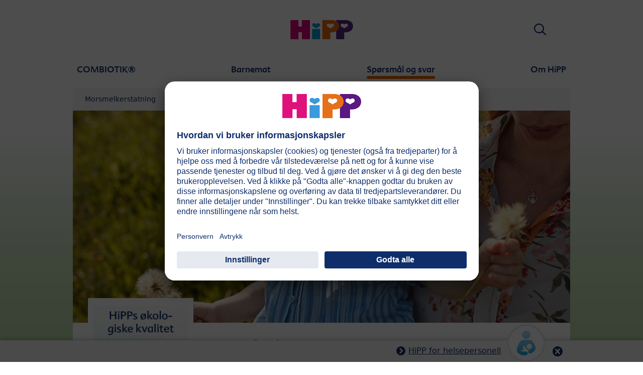

--- FILE ---
content_type: text/html; charset=utf-8
request_url: https://www.hipp.no/spoersmaal-og-svar/
body_size: 10405
content:
<!DOCTYPE html>
<html dir="ltr" lang="no">
<head>

<meta charset="utf-8">
<!-- 
	This website is powered by TYPO3 - inspiring people to share!
	TYPO3 is a free open source Content Management Framework initially created by Kasper Skaarhoj and licensed under GNU/GPL.
	TYPO3 is copyright 1998-2026 of Kasper Skaarhoj. Extensions are copyright of their respective owners.
	Information and contribution at https://typo3.org/
-->


<link rel="icon" href="/typo3conf/ext/kk_theme_hippint/Resources/Public/Icons/favicon.ico" type="image/vnd.microsoft.icon">
<title>Spørsmål og svar | HiPP Økologisk Barnemat</title>
<meta http-equiv="x-ua-compatible" content="IE=edge" />
<meta name="generator" content="TYPO3 CMS" />
<meta name="description" content="Vi har en lang erfaring med barnemat og svarer gjerne på alle spørsmål. Les våre spørsmål, eller ta kontakt med ernæringseksperten direkte med spørsmålet ditt!" />
<meta name="viewport" content="width=device-width, initial-scale=1" />
<meta name="robots" content="index,follow" />
<meta name="keywords" content="spørsmål om barnemat, morsmelkerstatning, barnegrøt, matrutiner" />
<meta property="og:site_name" content="HiPP Økologisk Barnemat" />
<meta property="og:description" content="Vi har en lang erfaring med barnemat og svarer gjerne på alle spørsmål. Les våre spørsmål, eller ta kontakt med ernæringseksperten direkte med spørsmålet ditt!" />
<meta property="og:title" content="Spørsmål og svar" />
<meta name="twitter:card" content="summary" />
<meta name="apple-mobile-web-app-capable" content="no" />
<meta name="google-site-verification" content="DALVuPOn6CKmUjo74Oi4yAJZtpzC2qyODfb3liSPl-o" />


<link rel="stylesheet" href="/typo3temp/assets/css/ee846c58890d3a7a76fd67631f1f06c0.css?1719317976" media="all">
<link rel="stylesheet" href="/typo3conf/ext/kk_theme_hippint/Resources/Public/Css/layout.min.css?1760702811" media="all">
<link rel="stylesheet" href="/typo3conf/ext/kk_teaser/Resources/Public/Css/teaser.css?1757949623" media="all">






<link rel="prev" href="/barnemat/"><link rel="next" href="/om-hipp/">
<!-- Copyright (c) 2000-2021 etracker GmbH. All rights reserved. -->
<!-- This material may not be reproduced, displayed, modified or distributed -->
<!-- without the express prior written permission of the copyright holder. -->
<!-- etracker tracklet 5.0 -->
<script type="text/javascript">
    var et_pagename = "%28NO%29%20Norge.Sp%C3%B8rsm%C3%A5l%20og%20svar";
    var et_areas = "NO%2F%28NO%29%20Norge%2FSp%C3%B8rsm%C3%A5l%20og%20svar";
    var kk_et_pagename = "";
    var kk_et_areas = "NO/";
    var et_tval = 0;
    var et_tsale = 0;
    var et_tonr = "";
    var et_basket = "";
</script>

<script id="_etLoader" type="text/plain" charset="UTF-8"
        data-block-cookies="true"
        data-respect-dnt="true"
        data-secure-code="3VgNTm"
        data-usercentrics="Etracker og signalisering uten informasjonskapsler"
        src="//code.etracker.com/e.js" async></script>
<!-- etracker tracklet 5.0 end -->

<script>
    // create dataLayer
    window.dataLayer = window.dataLayer || [];
    function gtag() {
        dataLayer.push(arguments);
    }

    // set „denied" as default for both ad and analytics storage, as well as ad_user_data and ad_personalization,
    gtag("consent", "default", {
        ad_user_data: "denied",
        ad_personalization: "denied",
        ad_storage: "denied",
        analytics_storage: "denied",
        wait_for_update: 2000 // milliseconds to wait for update
    });

    // Enable ads data redaction by default [optional]
    gtag("set", "ads_data_redaction", true);
</script>

<!-- Google Tag Manager -->
<script>
    (function(w, d, s, l, i) {
        w[l] = w[l] || [];
        w[l].push({
            'gtm.start': new Date().getTime(),
            event: 'gtm.js'
        });
        var f = d.getElementsByTagName(s)[0],
            j = d.createElement(s),
            dl = l != 'dataLayer' ? '&l=' + l : '';
        j.async = true;
        j.src =
            'https://www.googletagmanager.com/gtm.js?id=' + i + dl;
        f.parentNode.insertBefore(j, f);
    })(window, document, 'script','dataLayer','');</script>
<!-- End Google Tag Manager -->

<!-- UserCentrics -->
<link rel="preconnect" href="//app.usercentrics.eu">
<link rel="preconnect" href="//api.usercentrics.eu">
<link rel="preload" href="//app.usercentrics.eu/browser-ui/latest/loader.js" as="script">
<script>
    (function(w,d,s,i,l){
        var appRegex = /^HiPP\s(ARapp);\sappOS=(iOS|Android);\sappVersion=([1-9]\d*|0)(\.(([1-9]\d*)|0)){1,2}$/;
        if (!appRegex.test(w.navigator.userAgent)) {
            var f=d.getElementsByTagName(s)[0],j=d.createElement(s);
            j.async=true;j.setAttribute('data-settings-id',i);j.id='usercentrics-cmp';
            j.src='https://app.usercentrics.eu/browser-ui/latest/loader.js';
            j.dataset.language=l;
            f.parentNode.insertBefore(j,f);
        }
    })(window, document, 'script', 'SDgWA_PZq', 'no');
</script>
<!-- End UserCentrics -->

<!-- UserCentrics Smart Data Protector -->
<link rel="preconnect" href="//privacy-proxy.usercentrics.eu">
<link rel="preload" href="//privacy-proxy.usercentrics.eu/latest/uc-block.bundle.js" as="script">
<script type="application/javascript" src="https://privacy-proxy.usercentrics.eu/latest/uc-block.bundle.js"></script>
<!-- End UserCentrics Smart Data Protector -->

<script>
    // recaptcha used for registration
    uc.deactivateBlocking([
        'Hko_qNsui-Q',
        'BJ59EidsWQ'
    ]);
    // reload on gmap page
    uc.reloadOnOptIn('S1pcEj_jZX');
</script>


<link rel="canonical" href="https://www.hipp.no/spoersmaal-og-svar/"/>
</head>
<body id="p50724" class="page-50724 pagelevel-1 language-0 backendlayout-default layout-darkorange theme-darkorange">

<div id="top"></div>
<div class="body-bg">
    <a class="visually-hidden-focusable" href="#page-content">
        <span>Skip to main content</span>
    </a>
    



    
    
<header id="page-header">
    <nav class="container g-0">
        <div class="autohide">
            <div class="logo text-center">
                <a href="/">
                    <img class="logo-image" src="/typo3conf/ext/kk_theme_hippint/Resources/Public/Images/Logos/logo_hipp_no_NO.svg" alt="HiPP Økologisk Barnemat logo" height="90" width="227">
                </a>
                
            </div>
            <div class="navbar-hipp">
                <div class="navbar navbar-expand-md">
                    <button class="navbar-toggler" type="button" data-bs-toggle="offcanvas" data-bs-target="#mainnavigation" aria-controls="mainnavigation" aria-label="Hauptnavigation">
                        <span class="navbar-toggler-icon">
                            <span></span>
                            <span></span>
                            <span></span>
                        </span>
                        <span class="visually-hidden">Menü</span>
                    </button>
                    <nav id="mainnavigation" class="offcanvas-md offcanvas-start flex-grow-1">
                        <div class="offcanvas-header">
                            <button type="button" class="btn-close btn-close" data-bs-dismiss="offcanvas" aria-label="Close" data-bs-target="#mainnavigation"></button>
                        </div>
                        <div class="offcanvas-body p-0">
                            
                                <form class="search-form" action="/soek/">
                                    <input type="text" name="search" aria-label="Søk" class="form-control" placeholder="Søk">
                                    <button type="submit" class="btn btn-primary">
                                        <span class="kkicon kkicon-search"></span><span class="visually-hidden">Søk</span>
                                    </button>
                                </form>
                            
                            

    <ul class="navbar-nav">
        
            
            <li class="nav-item layout-blue">
                <a href="/combiotikr/" title="COMBIOTIK®" class="nav-link">
                    <span class="nav-link-text">COMBIOTIK®</span>
                </a>
                
    
    
        
            <button type="button" class="submenu-dropdown-toggle collapsed" data-bs-toggle="collapse" data-bs-target="#mainnavigation-submenu-46631" aria-controls="mainnavigation-submenu-46631" aria-expanded="false">
                <span class="visually-hidden">COMBIOTIK®</span>
            </button>
        
        <ul class="navbar-nav submenu-dropdown collapse" id="mainnavigation-submenu-46631">
            
                
                <li class="nav-item">
                    <a href="/combiotikr/produkter/" title="Produkter" class="nav-link">
                        <span class="nav-link-text">Produkter</span>
                    </a>
                    
    
    
        
            <button type="button" class="submenu-dropdown-toggle collapsed" data-bs-toggle="collapse" data-bs-target="#mainnavigation-submenu-65863" aria-controls="mainnavigation-submenu-65863" aria-expanded="false">
                <span class="visually-hidden">Produkter</span>
            </button>
        
        <ul class="navbar-nav submenu-dropdown collapse" id="mainnavigation-submenu-65863">
            
                
                <li class="nav-item">
                    <a href="/combiotikr/produkter/hipp-combiotikr-1/" title="HiPP COMBIOTIK® 1" class="nav-link">
                        <span class="nav-link-text">HiPP COMBIOTIK® 1</span>
                    </a>
                    
    
    

                </li>
                
            
                
                <li class="nav-item">
                    <a href="/combiotikr/produkter/hipp-combiotikr-2/" title="HiPP COMBIOTIK® 2" class="nav-link">
                        <span class="nav-link-text">HiPP COMBIOTIK® 2</span>
                    </a>
                    
    
    

                </li>
                
            
                
                <li class="nav-item">
                    <a href="/combiotikr/produkter/hipp-combiotikr-3/" title="HiPP COMBIOTIK® 3" class="nav-link">
                        <span class="nav-link-text">HiPP COMBIOTIK® 3</span>
                    </a>
                    
    
    

                </li>
                
            
        </ul>
    

                </li>
                
            
                
                <li class="nav-item">
                    <a href="/combiotikr/morsmelk-amming/" title="Morsmelk &amp; amming" class="nav-link">
                        <span class="nav-link-text">Morsmelk &amp; amming</span>
                    </a>
                    
    
    
        
            <button type="button" class="submenu-dropdown-toggle collapsed" data-bs-toggle="collapse" data-bs-target="#mainnavigation-submenu-46682" aria-controls="mainnavigation-submenu-46682" aria-expanded="false">
                <span class="visually-hidden">Morsmelk &amp; amming</span>
            </button>
        
        <ul class="navbar-nav submenu-dropdown collapse" id="mainnavigation-submenu-46682">
            
                
                <li class="nav-item">
                    <a href="/combiotikr/morsmelk-amming/amming/" title="Amming" class="nav-link">
                        <span class="nav-link-text">Amming</span>
                    </a>
                    
    
    
        
            <button type="button" class="submenu-dropdown-toggle collapsed" data-bs-toggle="collapse" data-bs-target="#mainnavigation-submenu-46684" aria-controls="mainnavigation-submenu-46684" aria-expanded="false">
                <span class="visually-hidden">Amming</span>
            </button>
        
        <ul class="navbar-nav submenu-dropdown collapse" id="mainnavigation-submenu-46684">
            
                
                <li class="nav-item">
                    <a href="/combiotikr/morsmelk-amming/amming/amming-steg-for-steg/" title="Amming - steg for steg" class="nav-link">
                        <span class="nav-link-text">Amming - steg for steg</span>
                    </a>
                    
    
    

                </li>
                
            
                
                <li class="nav-item">
                    <a href="/combiotikr/morsmelk-amming/amming/faar-barnet-mitt-tilstrekkelig-med-melk/" title="Får barnet mitt tilstrekkelig med melk?" class="nav-link">
                        <span class="nav-link-text">Får barnet mitt tilstrekkelig med melk?</span>
                    </a>
                    
    
    

                </li>
                
            
                
                <li class="nav-item">
                    <a href="/combiotikr/morsmelk-amming/amming/hva-boer-jeg-vaere-oppmerksom-paa-naar-jeg-ammer/" title="Hva bør jeg være oppmerksom på når jeg ammer?" class="nav-link">
                        <span class="nav-link-text">Hva bør jeg være oppmerksom på når jeg ammer?</span>
                    </a>
                    
    
    

                </li>
                
            
                
                <li class="nav-item">
                    <a href="/combiotikr/morsmelk-amming/amming/pumpet-morsmelk-hva-boer-jeg-vaere-oppmerksom-paa/" title="Pumpet morsmelk - hva bør jeg være oppmerksom på?" class="nav-link">
                        <span class="nav-link-text">Pumpet morsmelk - hva bør jeg være oppmerksom på?</span>
                    </a>
                    
    
    

                </li>
                
            
                
                <li class="nav-item">
                    <a href="/combiotikr/morsmelk-amming/amming/hvordan-kan-jeg-vite-om-barnet-faar-nok-melk-naar-det-gis-fra-flaske/" title="Hvordan kan jeg vite om barnet får nok melk når det gis fra flaske?" class="nav-link">
                        <span class="nav-link-text">Hvordan kan jeg vite om barnet får nok melk når det gis fra flaske?</span>
                    </a>
                    
    
    

                </li>
                
            
                
                <li class="nav-item">
                    <a href="/combiotikr/morsmelk-amming/amming/ammeslutt/" title="Ammeslutt" class="nav-link">
                        <span class="nav-link-text">Ammeslutt</span>
                    </a>
                    
    
    

                </li>
                
            
        </ul>
    

                </li>
                
            
                
                <li class="nav-item">
                    <a href="/combiotikr/morsmelk-amming/morsmelk-og-tarmflora/" title="Morsmelk og tarmflora" class="nav-link">
                        <span class="nav-link-text">Morsmelk og tarmflora</span>
                    </a>
                    
    
    

                </li>
                
            
        </ul>
    

                </li>
                
            
                
                <li class="nav-item">
                    <a href="/combiotikr/praktiske-raad/" title="Praktiske råd" class="nav-link">
                        <span class="nav-link-text">Praktiske råd</span>
                    </a>
                    
    
    
        
            <button type="button" class="submenu-dropdown-toggle collapsed" data-bs-toggle="collapse" data-bs-target="#mainnavigation-submenu-46632" aria-controls="mainnavigation-submenu-46632" aria-expanded="false">
                <span class="visually-hidden">Praktiske råd</span>
            </button>
        
        <ul class="navbar-nav submenu-dropdown collapse" id="mainnavigation-submenu-46632">
            
                
                <li class="nav-item">
                    <a href="/combiotikr/praktiske-raad/tilberedning-og-temperatur/" title="Tilberedning og temperatur" class="nav-link">
                        <span class="nav-link-text">Tilberedning og temperatur</span>
                    </a>
                    
    
    

                </li>
                
            
                
                <li class="nav-item">
                    <a href="/combiotikr/praktiske-raad/tilberedning-og-oppbevaring-av-combiotik/" title="Tilberedning og oppbevaring av Combiotik" class="nav-link">
                        <span class="nav-link-text">Tilberedning og oppbevaring av Combiotik</span>
                    </a>
                    
    
    

                </li>
                
            
                
                <li class="nav-item">
                    <a href="/combiotikr/praktiske-raad/hipp-premium-boks/" title="HiPP Premium-Boks" class="nav-link">
                        <span class="nav-link-text">HiPP Premium-Boks</span>
                    </a>
                    
    
    

                </li>
                
            
                
                <li class="nav-item">
                    <a href="/combiotikr/praktiske-raad/statement-from-hipp-regarding-the-current-recall-of-certain-infant-formulas/" title="Uttalelse fra HiPP om den pågående tilbakekallingen av enkelte morsmelkerstatninger" class="nav-link">
                        <span class="nav-link-text">Uttalelse fra HiPP om den pågående tilbakekallingen av enkelte morsmelkerstatninger</span>
                    </a>
                    
    
    

                </li>
                
            
        </ul>
    

                </li>
                
            
        </ul>
    

            </li>
            
        
            
            <li class="nav-item layout-green">
                <a href="/barnemat/" title="Barnemat" class="nav-link">
                    <span class="nav-link-text">Barnemat</span>
                </a>
                
    
    
        
            <button type="button" class="submenu-dropdown-toggle collapsed" data-bs-toggle="collapse" data-bs-target="#mainnavigation-submenu-32312" aria-controls="mainnavigation-submenu-32312" aria-expanded="false">
                <span class="visually-hidden">Barnemat</span>
            </button>
        
        <ul class="navbar-nav submenu-dropdown collapse" id="mainnavigation-submenu-32312">
            
                
                <li class="nav-item">
                    <a href="/barnemat/produkter/" title="Produkter" class="nav-link">
                        <span class="nav-link-text">Produkter</span>
                    </a>
                    
    
    
        
            <button type="button" class="submenu-dropdown-toggle collapsed" data-bs-toggle="collapse" data-bs-target="#mainnavigation-submenu-65867" aria-controls="mainnavigation-submenu-65867" aria-expanded="false">
                <span class="visually-hidden">Produkter</span>
            </button>
        
        <ul class="navbar-nav submenu-dropdown collapse" id="mainnavigation-submenu-65867">
            
                
                <li class="nav-item">
                    <a href="/barnemat/produkter/fruktpureer-og-smoothies/" title="Fruktpureer og smoothies" class="nav-link">
                        <span class="nav-link-text">Fruktpureer og smoothies</span>
                    </a>
                    
    
    
        
            <button type="button" class="submenu-dropdown-toggle collapsed" data-bs-toggle="collapse" data-bs-target="#mainnavigation-submenu-65868" aria-controls="mainnavigation-submenu-65868" aria-expanded="false">
                <span class="visually-hidden">Fruktpureer og smoothies</span>
            </button>
        
        <ul class="navbar-nav submenu-dropdown collapse" id="mainnavigation-submenu-65868">
            
                
                <li class="nav-item">
                    <a href="/barnemat/produkter/fruktpureer-og-smoothies/4-maaneder/" title="4 Måneder" class="nav-link">
                        <span class="nav-link-text">4 Måneder</span>
                    </a>
                    
    
    

                </li>
                
            
                
                <li class="nav-item">
                    <a href="/barnemat/produkter/fruktpureer-og-smoothies/6-maaneder/" title="6 Måneder" class="nav-link">
                        <span class="nav-link-text">6 Måneder</span>
                    </a>
                    
    
    

                </li>
                
            
        </ul>
    

                </li>
                
            
                
                <li class="nav-item">
                    <a href="/barnemat/produkter/middagsretter/" title="Middagsretter" class="nav-link">
                        <span class="nav-link-text">Middagsretter</span>
                    </a>
                    
    
    
        
            <button type="button" class="submenu-dropdown-toggle collapsed" data-bs-toggle="collapse" data-bs-target="#mainnavigation-submenu-65872" aria-controls="mainnavigation-submenu-65872" aria-expanded="false">
                <span class="visually-hidden">Middagsretter</span>
            </button>
        
        <ul class="navbar-nav submenu-dropdown collapse" id="mainnavigation-submenu-65872">
            
                
                <li class="nav-item">
                    <a href="/barnemat/produkter/middagsretter/4-maaneder/" title="4 Måneder" class="nav-link">
                        <span class="nav-link-text">4 Måneder</span>
                    </a>
                    
    
    

                </li>
                
            
                
                <li class="nav-item">
                    <a href="/barnemat/produkter/middagsretter/6-maaneder/" title="6 Måneder" class="nav-link">
                        <span class="nav-link-text">6 Måneder</span>
                    </a>
                    
    
    

                </li>
                
            
                
                <li class="nav-item">
                    <a href="/barnemat/produkter/middagsretter/8-maaneder/" title="8 Måneder" class="nav-link">
                        <span class="nav-link-text">8 Måneder</span>
                    </a>
                    
    
    

                </li>
                
            
                
                <li class="nav-item">
                    <a href="/barnemat/produkter/middagsretter/12-maaneder/" title="12 Måneder" class="nav-link">
                        <span class="nav-link-text">12 Måneder</span>
                    </a>
                    
    
    

                </li>
                
            
                
                <li class="nav-item">
                    <a href="/barnemat/produkter/middagsretter/15-maaneder/" title="15 Måneder" class="nav-link">
                        <span class="nav-link-text">15 Måneder</span>
                    </a>
                    
    
    

                </li>
                
            
        </ul>
    

                </li>
                
            
                
                <li class="nav-item">
                    <a href="/barnemat/produkter/snacks/" title="Snacks" class="nav-link">
                        <span class="nav-link-text">Snacks</span>
                    </a>
                    
    
    

                </li>
                
            
        </ul>
    

                </li>
                
            
                
                <li class="nav-item">
                    <a href="/barnemat/barnematguiden/barnet-ditt-og-maten/" title="Barnematguiden" class="nav-link">
                        <span class="nav-link-text">Barnematguiden</span>
                    </a>
                    
    
    
        
            <button type="button" class="submenu-dropdown-toggle collapsed" data-bs-toggle="collapse" data-bs-target="#mainnavigation-submenu-49042" aria-controls="mainnavigation-submenu-49042" aria-expanded="false">
                <span class="visually-hidden">Barnematguiden</span>
            </button>
        
        <ul class="navbar-nav submenu-dropdown collapse" id="mainnavigation-submenu-49042">
            
                
                <li class="nav-item">
                    <a href="/barnemat/barnematguiden/barnet-ditt-og-maten/" title="Barnet ditt og maten" class="nav-link">
                        <span class="nav-link-text">Barnet ditt og maten</span>
                    </a>
                    
    
    
        
            <button type="button" class="submenu-dropdown-toggle collapsed" data-bs-toggle="collapse" data-bs-target="#mainnavigation-submenu-32428" aria-controls="mainnavigation-submenu-32428" aria-expanded="false">
                <span class="visually-hidden">Barnet ditt og maten</span>
            </button>
        
        <ul class="navbar-nav submenu-dropdown collapse" id="mainnavigation-submenu-32428">
            
                
                <li class="nav-item">
                    <a href="/barnemat/barnematguiden/barnet-ditt-og-maten/fra-foedselen/" title="Fra fødselen" class="nav-link">
                        <span class="nav-link-text">Fra fødselen</span>
                    </a>
                    
    
    

                </li>
                
            
                
                <li class="nav-item">
                    <a href="/barnemat/barnematguiden/barnet-ditt-og-maten/4-6-maaneder/" title="4–6 Måneder" class="nav-link">
                        <span class="nav-link-text">4–6 Måneder</span>
                    </a>
                    
    
    

                </li>
                
            
                
                <li class="nav-item">
                    <a href="/barnemat/barnematguiden/barnet-ditt-og-maten/6-8-maaneder/" title="6–8 Måneder" class="nav-link">
                        <span class="nav-link-text">6–8 Måneder</span>
                    </a>
                    
    
    

                </li>
                
            
                
                <li class="nav-item">
                    <a href="/barnemat/barnematguiden/barnet-ditt-og-maten/8-12-maaneder/" title="8–12 Måneder" class="nav-link">
                        <span class="nav-link-text">8–12 Måneder</span>
                    </a>
                    
    
    

                </li>
                
            
                
                <li class="nav-item">
                    <a href="/barnemat/barnematguiden/barnet-ditt-og-maten/1-3-aar/" title="1-3 År" class="nav-link">
                        <span class="nav-link-text">1-3 År</span>
                    </a>
                    
    
    

                </li>
                
            
        </ul>
    

                </li>
                
            
                
                <li class="nav-item">
                    <a href="/barnemat/barnematguiden/ernaeringsguiden/" title="Ernæringsguiden" class="nav-link">
                        <span class="nav-link-text">Ernæringsguiden</span>
                    </a>
                    
    
    
        
            <button type="button" class="submenu-dropdown-toggle collapsed" data-bs-toggle="collapse" data-bs-target="#mainnavigation-submenu-49043" aria-controls="mainnavigation-submenu-49043" aria-expanded="false">
                <span class="visually-hidden">Ernæringsguiden</span>
            </button>
        
        <ul class="navbar-nav submenu-dropdown collapse" id="mainnavigation-submenu-49043">
            
                
                <li class="nav-item">
                    <a href="/barnemat/barnematguiden/ernaeringsguiden/det-viktige-jernet/" title="Det viktige jernet" class="nav-link">
                        <span class="nav-link-text">Det viktige jernet</span>
                    </a>
                    
    
    

                </li>
                
            
                
                <li class="nav-item">
                    <a href="/barnemat/barnematguiden/ernaeringsguiden/derfor-er-det-noedvendig-med-fett/" title="Derfor er det nødvendig med fett" class="nav-link">
                        <span class="nav-link-text">Derfor er det nødvendig med fett</span>
                    </a>
                    
    
    

                </li>
                
            
                
                <li class="nav-item">
                    <a href="/barnemat/barnematguiden/ernaeringsguiden/allergi/" title="Allergi" class="nav-link">
                        <span class="nav-link-text">Allergi</span>
                    </a>
                    
    
    

                </li>
                
            
                
                <li class="nav-item">
                    <a href="/barnemat/barnematguiden/ernaeringsguiden/vegetarisk-kosthold/" title="Vegetarisk kosthold" class="nav-link">
                        <span class="nav-link-text">Vegetarisk kosthold</span>
                    </a>
                    
    
    

                </li>
                
            
        </ul>
    

                </li>
                
            
        </ul>
    

                </li>
                
            
                
                <li class="nav-item">
                    <a href="/barnemat/oppskrifter/" title="Oppskrifter" class="nav-link">
                        <span class="nav-link-text">Oppskrifter</span>
                    </a>
                    
    
    
        
            <button type="button" class="submenu-dropdown-toggle collapsed" data-bs-toggle="collapse" data-bs-target="#mainnavigation-submenu-32622" aria-controls="mainnavigation-submenu-32622" aria-expanded="false">
                <span class="visually-hidden">Oppskrifter</span>
            </button>
        
        <ul class="navbar-nav submenu-dropdown collapse" id="mainnavigation-submenu-32622">
            
                
                <li class="nav-item">
                    <a href="/barnemat/oppskrifter/6-mnd-glad-fisk/" title="6 mnd - Glad fisk" class="nav-link">
                        <span class="nav-link-text">6 mnd - Glad fisk</span>
                    </a>
                    
    
    

                </li>
                
            
                
                <li class="nav-item">
                    <a href="/barnemat/oppskrifter/6-mnd-groenn-fisk/" title="6 mnd - Grønn fisk" class="nav-link">
                        <span class="nav-link-text">6 mnd - Grønn fisk</span>
                    </a>
                    
    
    

                </li>
                
            
                
                <li class="nav-item">
                    <a href="/barnemat/oppskrifter/8-mnd-ovnsbakt-kylling-med-boenner-og-mais/" title="8 mnd - Ovnsbakt kylling med bønner og mais" class="nav-link">
                        <span class="nav-link-text">8 mnd - Ovnsbakt kylling med bønner og mais</span>
                    </a>
                    
    
    

                </li>
                
            
                
                <li class="nav-item">
                    <a href="/barnemat/oppskrifter/8-mnd-ovnsbakt-laks-med-soetpotet/" title="8 mnd - Ovnsbakt laks med søtpotet" class="nav-link">
                        <span class="nav-link-text">8 mnd - Ovnsbakt laks med søtpotet</span>
                    </a>
                    
    
    

                </li>
                
            
                
                <li class="nav-item">
                    <a href="/barnemat/oppskrifter/8-mnd-ovnsbakt-laks-med-brokkoli/" title="8 mnd - Ovnsbakt laks med brokkoli" class="nav-link">
                        <span class="nav-link-text">8 mnd - Ovnsbakt laks med brokkoli</span>
                    </a>
                    
    
    

                </li>
                
            
                
                <li class="nav-item">
                    <a href="/barnemat/oppskrifter/8-mnd-kjoettboller-med-potetmos/" title="8 mnd - Kjøttboller med potetmos" class="nav-link">
                        <span class="nav-link-text">8 mnd - Kjøttboller med potetmos</span>
                    </a>
                    
    
    

                </li>
                
            
                
                <li class="nav-item">
                    <a href="/barnemat/oppskrifter/8-mnd-kokt-sei-med-erter/" title="8 mnd - Kokt sei med erter" class="nav-link">
                        <span class="nav-link-text">8 mnd - Kokt sei med erter</span>
                    </a>
                    
    
    

                </li>
                
            
                
                <li class="nav-item">
                    <a href="/barnemat/oppskrifter/12-mnd-kyllingspyd-med-tzatziki/" title="12 mnd - Kyllingspyd med tzatziki" class="nav-link">
                        <span class="nav-link-text">12 mnd - Kyllingspyd med tzatziki</span>
                    </a>
                    
    
    

                </li>
                
            
                
                <li class="nav-item">
                    <a href="/barnemat/oppskrifter/12-mnd-laks-med-asiatiske-groennsaker/" title="12 mnd - Laks med asiatiske grønnsaker" class="nav-link">
                        <span class="nav-link-text">12 mnd - Laks med asiatiske grønnsaker</span>
                    </a>
                    
    
    

                </li>
                
            
                
                <li class="nav-item">
                    <a href="/barnemat/oppskrifter/12-mnd-kikertbiffer-i-pitabroed-med-gulrottzatziki/" title="12 mnd - Kikertbiffer i pitabrød med gulrottzatziki" class="nav-link">
                        <span class="nav-link-text">12 mnd - Kikertbiffer i pitabrød med gulrottzatziki</span>
                    </a>
                    
    
    

                </li>
                
            
                
                <li class="nav-item">
                    <a href="/barnemat/oppskrifter/12-mnd-thailandsk-kyllinggryte/" title="12+ mnd - Thailandsk kyllinggryte" class="nav-link">
                        <span class="nav-link-text">12+ mnd - Thailandsk kyllinggryte</span>
                    </a>
                    
    
    

                </li>
                
            
                
                <li class="nav-item">
                    <a href="/barnemat/oppskrifter/12-mnd-skalldyrswrap-med-guacamole/" title="12+ mnd - Skalldyrswrap med guacamole" class="nav-link">
                        <span class="nav-link-text">12+ mnd - Skalldyrswrap med guacamole</span>
                    </a>
                    
    
    

                </li>
                
            
                
                <li class="nav-item">
                    <a href="/barnemat/oppskrifter/12-mnd-laksepasta-med-sjampinjong/" title="12+ mnd - Laksepasta med sjampinjong" class="nav-link">
                        <span class="nav-link-text">12+ mnd - Laksepasta med sjampinjong</span>
                    </a>
                    
    
    

                </li>
                
            
                
                <li class="nav-item">
                    <a href="/barnemat/oppskrifter/12-mnd-groennsaker-i-red-curry/" title="12+ mnd - Grønnsaker i red curry" class="nav-link">
                        <span class="nav-link-text">12+ mnd - Grønnsaker i red curry</span>
                    </a>
                    
    
    

                </li>
                
            
                
                <li class="nav-item">
                    <a href="/barnemat/oppskrifter/12-mnd-chili-con-carne/" title="12+ mnd - Chili con carne" class="nav-link">
                        <span class="nav-link-text">12+ mnd - Chili con carne</span>
                    </a>
                    
    
    

                </li>
                
            
                
                <li class="nav-item">
                    <a href="/barnemat/oppskrifter/12-mnd-fiskegryte-med-aioli/" title="12+ mnd - Fiskegryte med aioli" class="nav-link">
                        <span class="nav-link-text">12+ mnd - Fiskegryte med aioli</span>
                    </a>
                    
    
    

                </li>
                
            
        </ul>
    

                </li>
                
            
                
                <li class="nav-item">
                    <a href="/barnemat/spill/hipp-barnespill-app/" title="Spill" class="nav-link">
                        <span class="nav-link-text">Spill</span>
                    </a>
                    
    
    
        
            <button type="button" class="submenu-dropdown-toggle collapsed" data-bs-toggle="collapse" data-bs-target="#mainnavigation-submenu-38990" aria-controls="mainnavigation-submenu-38990" aria-expanded="false">
                <span class="visually-hidden">Spill</span>
            </button>
        
        <ul class="navbar-nav submenu-dropdown collapse" id="mainnavigation-submenu-38990">
            
                
                <li class="nav-item">
                    <a href="/barnemat/spill/hipp-barnespill-app/" title="HiPP Barnespill app" class="nav-link">
                        <span class="nav-link-text">HiPP Barnespill app</span>
                    </a>
                    
    
    

                </li>
                
            
        </ul>
    

                </li>
                
            
        </ul>
    

            </li>
            
        
            
            <li class="nav-item layout-darkorange current active expanded">
                <a href="/spoersmaal-og-svar/" title="Spørsmål og svar" class="nav-link">
                    <span class="nav-link-text">Spørsmål og svar</span>
                </a>
                
    
    
        
            <button type="button" class="submenu-dropdown-toggle" data-bs-toggle="collapse" data-bs-target="#mainnavigation-submenu-50724" aria-controls="mainnavigation-submenu-50724" aria-expanded="false">
                <span class="visually-hidden">Spørsmål og svar</span>
            </button>
        
        <ul class="navbar-nav submenu-dropdown collapse show" id="mainnavigation-submenu-50724">
            
                
                <li class="nav-item">
                    <a href="/spoersmaal-og-svar/morsmelkerstatning/" title="Morsmelkerstatning" class="nav-link">
                        <span class="nav-link-text">Morsmelkerstatning</span>
                    </a>
                    
    
    

                </li>
                
            
                
                <li class="nav-item">
                    <a href="/spoersmaal-og-svar/tilskuddsblanding/" title="Tilskuddsblanding" class="nav-link">
                        <span class="nav-link-text">Tilskuddsblanding</span>
                    </a>
                    
    
    

                </li>
                
            
                
                <li class="nav-item">
                    <a href="/spoersmaal-og-svar/barnemat/" title="Barnemat" class="nav-link">
                        <span class="nav-link-text">Barnemat</span>
                    </a>
                    
    
    

                </li>
                
            
                
                <li class="nav-item">
                    <a href="/spoersmaal-og-svar/ernaering/" title="Ernæring" class="nav-link">
                        <span class="nav-link-text">Ernæring</span>
                    </a>
                    
    
    

                </li>
                
            
                
                <li class="nav-item">
                    <a href="/spoersmaal-og-svar/baerekraft-og-oekologi/" title="Bærekraft og økologi" class="nav-link">
                        <span class="nav-link-text">Bærekraft og økologi</span>
                    </a>
                    
    
    

                </li>
                
            
        </ul>
    

            </li>
            
        
            
            <li class="nav-item layout-darkgreen">
                <a href="/om-hipp/" title="Om HiPP" class="nav-link">
                    <span class="nav-link-text">Om HiPP</span>
                </a>
                
    
    
        
            <button type="button" class="submenu-dropdown-toggle collapsed" data-bs-toggle="collapse" data-bs-target="#mainnavigation-submenu-32803" aria-controls="mainnavigation-submenu-32803" aria-expanded="false">
                <span class="visually-hidden">Om HiPP</span>
            </button>
        
        <ul class="navbar-nav submenu-dropdown collapse" id="mainnavigation-submenu-32803">
            
                
                <li class="nav-item">
                    <a href="/om-hipp/oekologisk-kvalitet/" title="Økologisk kvalitet" class="nav-link">
                        <span class="nav-link-text">Økologisk kvalitet</span>
                    </a>
                    
    
    
        
            <button type="button" class="submenu-dropdown-toggle collapsed" data-bs-toggle="collapse" data-bs-target="#mainnavigation-submenu-32817" aria-controls="mainnavigation-submenu-32817" aria-expanded="false">
                <span class="visually-hidden">Økologisk kvalitet</span>
            </button>
        
        <ul class="navbar-nav submenu-dropdown collapse" id="mainnavigation-submenu-32817">
            
                
                <li class="nav-item">
                    <a href="/om-hipp/oekologisk-kvalitet/oekologisk-melk/" title="Økologisk melk" class="nav-link">
                        <span class="nav-link-text">Økologisk melk</span>
                    </a>
                    
    
    

                </li>
                
            
                
                <li class="nav-item">
                    <a href="/om-hipp/oekologisk-kvalitet/oekologisk-kjoett/" title="Økologisk kjøtt" class="nav-link">
                        <span class="nav-link-text">Økologisk kjøtt</span>
                    </a>
                    
    
    

                </li>
                
            
                
                <li class="nav-item">
                    <a href="/om-hipp/oekologisk-kvalitet/oekologisk-groennsaksdyrking/" title="Økologisk grønnsaksdyrking" class="nav-link">
                        <span class="nav-link-text">Økologisk grønnsaksdyrking</span>
                    </a>
                    
    
    

                </li>
                
            
                
                <li class="nav-item">
                    <a href="/om-hipp/oekologisk-kvalitet/oekologisk-fruktdyrking/" title="Økologisk fruktdyrking" class="nav-link">
                        <span class="nav-link-text">Økologisk fruktdyrking</span>
                    </a>
                    
    
    

                </li>
                
            
        </ul>
    

                </li>
                
            
                
                <li class="nav-item">
                    <a href="/om-hipp/baerekraft/" title="Bærekraft" class="nav-link">
                        <span class="nav-link-text">Bærekraft</span>
                    </a>
                    
    
    
        
            <button type="button" class="submenu-dropdown-toggle collapsed" data-bs-toggle="collapse" data-bs-target="#mainnavigation-submenu-51752" aria-controls="mainnavigation-submenu-51752" aria-expanded="false">
                <span class="visually-hidden">Bærekraft</span>
            </button>
        
        <ul class="navbar-nav submenu-dropdown collapse" id="mainnavigation-submenu-51752">
            
                
                <li class="nav-item">
                    <a href="/om-hipp/baerekraft/merkeordninger-og-sertifiseringer/" title="Merkeordninger og sertifiseringer" class="nav-link">
                        <span class="nav-link-text">Merkeordninger og sertifiseringer</span>
                    </a>
                    
    
    

                </li>
                
            
                
                <li class="nav-item">
                    <a href="/om-hipp/baerekraft/bihelter/" title="Bihelter" class="nav-link">
                        <span class="nav-link-text">Bihelter</span>
                    </a>
                    
    
    

                </li>
                
            
        </ul>
    

                </li>
                
            
                
                <li class="nav-item">
                    <a href="/om-hipp/kontakt-oss/kontakt/" title="Kontakt oss" class="nav-link">
                        <span class="nav-link-text">Kontakt oss</span>
                    </a>
                    
    
    
        
            <button type="button" class="submenu-dropdown-toggle collapsed" data-bs-toggle="collapse" data-bs-target="#mainnavigation-submenu-32807" aria-controls="mainnavigation-submenu-32807" aria-expanded="false">
                <span class="visually-hidden">Kontakt oss</span>
            </button>
        
        <ul class="navbar-nav submenu-dropdown collapse" id="mainnavigation-submenu-32807">
            
                
                <li class="nav-item">
                    <a href="/om-hipp/kontakt-oss/kontakt/" title="Kontakt" class="nav-link">
                        <span class="nav-link-text">Kontakt</span>
                    </a>
                    
    
    

                </li>
                
            
                
                <li class="nav-item">
                    <a href="https://www.hipp.com" title="HiPP International" target="_blank" class="nav-link">
                        <span class="nav-link-text">HiPP International</span>
                    </a>
                    
    
    

                </li>
                
            
        </ul>
    

                </li>
                
            
        </ul>
    

            </li>
            
        
    </ul>





                        </div>
                    </nav>
                </div>
                
<div class="skip-links" id="skip-links">
    
        <div class="skip-link skip-link-search">
            <a data-bs-toggle="collapse" href="#skip-link-search" role="button" aria-expanded="false" aria-controls="skip-link-search">
                <span class="kkicon kkicon-search"></span> <span class="visually-hidden">Søk</span>
            </a>
            <div class="collapse skip-content" id="skip-link-search" data-bs-parent="#skip-links">
                <div class="skip-content-inner">
                    <form action="/soek/" class="search-form">
                    <label for="search" class="visually-hidden">Search:</label>
                        <input type="text" name="search" id="search" aria-label="Søk" class="form-control" placeholder="Søk">
                        <button type="submit" class="btn btn-primary">
                            <span class="kkicon kkicon-search"></span> <span class="visually-hidden">Search now</span>
                        </button>
                    </form>
                </div>
            </div>
        </div>
    
    
    <nav class="skip-link language-switcher">
        
            
        
    </nav>
</div>


            </div>
        </div>
        

    <nav class="nav submenu of-slider">
        
            
            <a href="/spoersmaal-og-svar/morsmelkerstatning/" target="" title="Morsmelkerstatning" class="nav-link">Morsmelkerstatning</a>
        
            
            <a href="/spoersmaal-og-svar/tilskuddsblanding/" target="" title="Tilskuddsblanding" class="nav-link">Tilskuddsblanding</a>
        
            
            <a href="/spoersmaal-og-svar/barnemat/" target="" title="Barnemat" class="nav-link">Barnemat</a>
        
            
            <a href="/spoersmaal-og-svar/ernaering/" target="" title="Ernæring" class="nav-link">Ernæring</a>
        
            
            <a href="/spoersmaal-og-svar/baerekraft-og-oekologi/" target="" title="Bærekraft og økologi" class="nav-link">Bærekraft og økologi</a>
        
    </nav>



    </nav>
    
        <div class="nav-backlink">
            <div class="container">
                <a href="/" class="arrow-link-left">(NO) Norge</a>
            </div>
        </div>
    
</header>


    

    


    

    <div id="page-content" class="main-section">
        <!--TYPO3SEARCH_begin-->
        

    

    <div class="section section-default">
        

    
    
    
    

    
    
    
    
    
    
    
    
    
    

    

            
            <div id="c214264" class="frame frame-size-default frame-default frame-type-image frame-layout-spread frame-background-none frame-no-backgroundimage frame-space-before-none frame-space-after-none">
                <div class="frame-group-container">
                    <div class="frame-group-inner">
                        



                        <div class="frame-container frame-container-default">
                            <div class="frame-inner">
                                
                                



                                

    



                                

    <div class="ce-image ce-center ce-above">
        









    <div class="ce-gallery" data-ce-columns="1" data-ce-images="1">
        <div class="ce-row">
            
                
                    
                        <div class="ce-column">
                            

        
<figure class="image">
    
            
                    

        <picture class="image-embed-item">
            
                
                
                
                
                    
                    
                    
                        
                        
                            
                            
                            
                            
                                    
                                
                            
                        
                    
                    
                    
                    <source data-variant="default" data-maxwidth="990" media="(min-width: 768px)" srcset="/fileadmin/_processed_/5/2/csm_2020_BigHead-1980x844px_Om-Barnmat_9d3fb39144.png 1x" width="990" height="422">
                
            
                
                
                
                
                    
                    
                    
                        
                        
                            
                            
                            
                            
                                    
                                
                            
                        
                    
                    
                    
                    <source data-variant="small" data-maxwidth="768" media="(min-width: 576px)" srcset="/fileadmin/_processed_/5/2/csm_2020_BigHead-1980x844px_Om-Barnmat_eeab0ecbf3.png 1x" width="768" height="328">
                
            
                
                
                
                
                    
                    
                    
                        
                        
                            
                            
                            
                            
                                    
                                
                            
                        
                    
                    
                    
                    <source data-variant="extrasmall" data-maxwidth="576"  srcset="/fileadmin/_processed_/5/2/csm_2020_BigHead-1980x844px_Om-Barnmat_e315a96533.png 1x" width="576" height="246">
                
            
            
            
            
            
                    
                
            
            
            <img loading="lazy" src="/fileadmin/_processed_/5/2/csm_2020_BigHead-1980x844px_Om-Barnmat_d6b2d7dd58.png" width="990" height="422" intrinsicsize="990x422" title="" alt="">
        </picture>
    


                
        
    
</figure>


    


                        </div>
                    
                
            
        </div>
    </div>



    </div>


                                



                                



                            </div>
                        </div>
                    </div>
                </div>
            </div>

        




    
    
    
    

    
    
    
    
    
    
    
    
    
    

    

            
            <div id="c214263" class="frame frame-size-default frame-default frame-type-list frame-layout-default frame-background-none frame-no-backgroundimage frame-space-before-none frame-space-after-none">
                <div class="frame-group-container">
                    <div class="frame-group-inner">
                        



                        <div class="frame-container frame-container-default">
                            <div class="frame-inner">
                                
                                



                                

    
        <header>
            

    
            <h2 class="">
                Kan dette være interessant for deg:
            </h2>
        



            



            



        </header>
    



                                

    
        
<div class="tx-kkteaser tx-kkteaser-layout--StartpageTop3Box">
	
    
<div class="teaser-startpage-top3">
    <div class="row">
        <div class="col-sm-3 teaser-col1-special">
            

<div class="promo-teaser theme-{$teaser.promo.buttonColor} force-theme">
<div class="babyclub_teaser" style="background: linear-gradient(#FFF, #ffffff);">

	<div class="babyclub_teaser_image">
        <img class="lazyload img-fluid d-none d-sm-block" src="/fileadmin/media_kk/promo_teaser/NO/desktop_no_NO.webp" alt="" width="210" />
        <img class="lazyload img-fluid d-block d-sm-none" src="/fileadmin/media_kk/promo_teaser/NO/mobile_no_NO.webp" alt="" width="768" />
	</div>
	<div class="babyclub_teaser_botton_login_wrapper">
		<div class="babyclub_teaser_login">
			
		</div>
		<div class="babyclub_teaser_button">
			
				
						<a href="/om-hipp/oekologisk-kvalitet/" class="btn btn-primary">Les mer</a>
					
			
		</div>
	</div>
</div>
</div>


        </div>
        
            <div class="col-12 col-sm-3 teaserleiste startpage-top3-teaser ">
                <div class="position-relative text-center" style="hyphens:auto;">
                    <a href="/barnemat/barnematguiden/tips-og-raad/barnemat-for-klodens-beste/" class="stretched-link">
                        
                            <img src="/fileadmin/_processed_/2/1/csm_flowers_treaser_ad9ac2fc73.jpg" alt="" class="img-fluid mb-2" />
                        
                        <div class="h5">
                            Hvordan gjør vi det?
                        </div>
                    </a>
                    <p>Barnemat for klodens beste</p>
                </div>

            </div>
        
            <div class="col-12 col-sm-3 teaserleiste startpage-top3-teaser ">
                <div class="position-relative text-center" style="hyphens:auto;">
                    <a href="https://www.hipp.no/viktige-naeringsstoffer-barnet-ditt-trenger/" class="stretched-link">
                        
                            <img src="/fileadmin/_processed_/6/d/csm_naeringstoffer_3736768e01.jpg" alt="" class="img-fluid mb-2" />
                        
                        <div class="h5">
                            Viktige næringsstoffer barnet ditt trenger
                        </div>
                    </a>
                    <p>Hvilke næringsstoffer er egentlig våre viktigste og hvilke matvarer er gode kilder til disse næringsstoffene?</p>
                </div>

            </div>
        
            <div class="col-12 col-sm-3 teaserleiste startpage-top3-teaser ">
                <div class="position-relative text-center" style="hyphens:auto;">
                    
                        
                            <img src="/fileadmin/_processed_/0/7/csm_NO_teaser_page_milk_U16_1_milk_lexicon_5027e6d218.png" alt="" class="img-fluid mb-2" />
                        
                        <div class="h5">
                            Melkeleksikon A-Å
                        </div>
                    
                    <p>Fra A-Å om melk!</p>
                </div>

            </div>
        
    </div>
</div>



</div>


    


                                



                                



                            </div>
                        </div>
                    </div>
                </div>
            </div>

        




    
    
    
    

    
    
    
    
    
    
    
    
    
    

    

            
            <div id="c214262" class="frame frame-size-default frame-default frame-type-list frame-layout-default frame-background-gradient frame-no-backgroundimage frame-space-before-none frame-space-after-none">
                <div class="frame-group-container">
                    <div class="frame-group-inner">
                        



                        <div class="frame-container frame-container-default">
                            <div class="frame-inner">
                                
                                



                                



                                

    
        
<div class="tx-kkteaser tx-kkteaser-layout--StartpageAktuellesBox">
	
    
<div class="kk-teaser-aktuelles gradient_effect" id="kk-teaser-aktuelles-bg-214262">
    <h1 class="text-center">Kan dette være interessant for deg:</h1>
    <div class="kk-teaser-aktuelles-grid">
        
            <div class="kk-teaser-item" id="kk-teaser-item-4713">
                <h3 class="d-none d-sm-block">Facebook</h3>
                <h3 class="d-sm-none">Facebook</h3>
                <div class="kk-teaser-aktuelles-text">
                    <div class="kk-teaser-item-wrapper clearfix">
                        <a href="https://www.facebook.com/hippnorge/">
                            
                                <img class="img-fluid" src="/fileadmin/media/NO/images/X_unsorted_uploads_by_NO/2020teaser-Facebook2020NO-990x527.jpg" width="4211" height="2242" alt="" />
                            
                        </a>
                        <div class="teaser-text">
                            <p>Følg oss på Facebook hvor vi poster informasjon, nyheter og konkurranser.</p>
                            <a href="https://www.facebook.com/hippnorge/" class="download_link">
                                Klikk her
                            </a>
                        </div>
                    </div>
                </div>
            </div>
        
            <div class="kk-teaser-item" id="kk-teaser-item-140">
                <h3 class="d-none d-sm-block">Barnet ditt og maten</h3>
                <h3 class="d-sm-none">Barnet ditt og maten</h3>
                <div class="kk-teaser-aktuelles-text">
                    <div class="kk-teaser-item-wrapper clearfix">
                        <a href="/barnemat/barnematguiden/barnet-ditt-og-maten/">
                            
                                <img class="img-fluid" src="/fileadmin/media/SE/images/0_teaser_all/1_page_teaser/Fran_Fodseln.jpg" width="990" height="527" alt="En bebis i blå tröja sitter på en matta och sträcker sig efter en leksak." />
                            
                        </a>
                        <div class="teaser-text">
                            <p>Gode matvaner er viktig for at barnet ditt skal vokse og ha det bra.</p>
                            <a href="/barnemat/barnematguiden/barnet-ditt-og-maten/" class="download_link">
                                Les mer
                            </a>
                        </div>
                    </div>
                </div>
            </div>
        
    </div>
</div>



</div>


    


                                



                                



                            </div>
                        </div>
                    </div>
                </div>
            </div>

        



    </div>

    


        <!--TYPO3SEARCH_end-->
    </div>

    <footer id="page-footer" class="page-footer">
        
        
<section class="section footer-section footer-section-meta">
    <div class="footer-page-after">

        
<div class="scroll-top-wrapper">
    <a class="scroll-top" title="Til toppen" href="#top">
        <span class="scroll-top-icon"></span>
        <span class="scroll-top-text">Til toppen</span>
    </a>
</div>



        
            <div class="footer-sociallinks">
                

    <div class="sociallinks">
        <ul class="sociallinks-list">
            
                
                    <li class="sociallinks-item sociallinks-item-youtube" title="YouTube">
                        <a class="sociallinks-link sociallinks-link-youtube" href="https://www.youtube.com/channel/UCo0XdO1rt_wYc5eEdlOFMtA" rel="noopener" target="_blank">
                            
                                    <img class="sociallinks-link-icon" alt="YouTube" src="/typo3conf/ext/kk_theme_hippint/Resources/Public/Images/Icons/SocialLinks/youtube.svg" width="35" height="35" />
                                
                        </a>
                    </li>
                
            
                
                    <li class="sociallinks-item sociallinks-item-contact" title="Kontakt">
                        <a class="sociallinks-link sociallinks-link-contact" href="https://www.hipp.no/index.php?id=32811" rel="noopener" target="_top">
                            
                                    <img class="sociallinks-link-icon" alt="Kontakt" src="/typo3conf/ext/kk_theme_hippint/Resources/Public/Images/Icons/SocialLinks/contact_darkgreen.svg" width="35" height="35" />
                                
                        </a>
                    </li>
                
            
        </ul>
    </div>



            </div>
        
    </div>
</section>


        
        

    
<section class="section footer-section footer-section-content">
    <div class="footer-page-content">
        

    
    
    
    

    
    
    
    
    
    
    
    
    
    

    

            
            <div id="c308645" class="frame frame-size-default frame-default frame-type-textpic frame-layout-default frame-background-none frame-no-backgroundimage frame-space-before-none frame-space-after-none">
                <div class="frame-group-container">
                    <div class="frame-group-inner">
                        



                        <div class="frame-container frame-container-default">
                            <div class="frame-inner">
                                
                                



                                

    
        



    


                                

    <div class="ce-textpic ce-center ce-below">
        

        
                <div class="ce-bodytext">
                    
                    <nav class="small nav justify-content-center mb-5"><ul class="list-inline text-center"> <li class="list-inline-item"><a href="/combiotikr/" class="nav-link px-2">COMBIOTIK<sup>®</sup></a></li> <li class="list-inline-item"><a href="/barnemat/" class="nav-link px-2">Barnemat</a></li> <li class="list-inline-item"><a href="/spoersmaal-og-svar/" class="nav-link px-2">Spørsmål og svar</a></li> <li class="list-inline-item"><a href="/om-hipp/" class="nav-link px-2">Om HiPP</a></li> <li class="list-inline-item"><a href="/om-hipp/kontakt-oss/kontakt/" class="nav-link px-2">Kontakt oss</a></li> </ul><ul class="list-inline text-center"> <li class="list-inline-item"><a href="/brukevillkaar/" class="nav-link px-2">Brukevillkår</a></li> <li class="list-inline-item"><a href="/personvernpolicy/" class="nav-link px-2">Personvernpolicy</a></li> <li class="list-inline-item"><a href="/cookie-policy/" class="nav-link px-2">Cookie policy</a></li> <li class="list-inline-item"><a href="https://www.hipp.no/for-helsepersonell/" target="_blank" class="nav-link px-2">HiPP for helsepersonell</a></li> </ul></nav><p class="text-center small"><strong>Sikker kryptert dataoverføring</strong></p>
                </div>
            

        
            









    <div class="ce-gallery" data-ce-columns="1" data-ce-images="1">
        <div class="ce-row">
            
                
                    
                        <div class="ce-column">
                            

        
<figure class="image">
    
            
                    

        <picture class="image-embed-item">
            
                
                
                
                
                    
                    
                    
                        
                        
                            
                            
                            
                            
                                    
                                
                            
                        
                    
                    
                    
                    <source data-variant="default" data-maxwidth="990" media="(min-width: 768px)" srcset="/fileadmin/media_kk/global_logos/ssl_shield.png 1x" width="64" height="64">
                
            
                
                
                
                
                    
                    
                    
                        
                        
                            
                            
                            
                            
                                    
                                
                            
                        
                    
                    
                    
                    <source data-variant="small" data-maxwidth="768" media="(min-width: 576px)" srcset="/fileadmin/media_kk/global_logos/ssl_shield.png 1x" width="64" height="64">
                
            
                
                
                
                
                    
                    
                    
                        
                        
                            
                            
                            
                            
                                    
                                
                            
                        
                    
                    
                    
                    <source data-variant="extrasmall" data-maxwidth="576"  srcset="/fileadmin/media_kk/global_logos/ssl_shield.png 1x" width="64" height="64">
                
            
            
            
            
            
                    
                
            
            
            <img loading="lazy" src="/fileadmin/media_kk/global_logos/ssl_shield.png" width="64" height="64" intrinsicsize="64x64" title="" alt="SSL icon">
        </picture>
    


                
        
    
</figure>


    


                        </div>
                    
                
            
        </div>
    </div>



        
    </div>


                                



                                



                            </div>
                        </div>
                    </div>
                </div>
            </div>

        



        
            <div class="footer-copyright">
                
© 2026 HiPP


            </div>
        
    </div>
</section>




    </footer>
    
</div>
<script src="/typo3temp/assets/compressed/merged-79104845af1ecb5727be955d4640b1d1-6e9aa326b15a8623210b2134ecb83b99.js.gzip?1758187052"></script>
<script src="/typo3temp/assets/compressed/merged-f9c9d219740b9d663c6368beee05f177-3faf710a593f419c28a30945a3318c3a.js.gzip?1723737136"></script>
<script>
/*<![CDATA[*/
/*TS_inlineFooter*/
$(document).ready(function() {
                    if (!Cookies.get('footerBar-hidden')) {
                        var cookie_expires = parseInt('0');
                        $('#footerBar').removeAttr('hidden').addClass('bar-animatedIn bar-animated');
                        $('#footerBar .close-bar-bottom').click(function(e) {
                            $(this).parents('.bar-bottom').removeClass('bar-animatedIn').addClass('bar-animatedOut');
                            Cookies.set('footerBar-hidden', 'true', {expires: (cookie_expires > 0 ? cookie_expires : undefined)});
                        });
                    }
                });
(function($) {var registerPage = "";        var qs = (function(a) {
            if (a == "") return {};
            var b = {};
            for (var i = 0; i < a.length; ++i)
            {
                var p=a[i].split('=', 2);
                if (p.length == 1)
                    b[p[0]] = "";
                else
                    b[p[0]] = decodeURIComponent(p[1].replace(/\+/g, " "));
            }
            return b;
        })(window.location.search.substr(1).split('&'));

        if (typeof qs.external_key === 'string') {
            $('a[href="' + registerPage + '"]').each(function() {
                this.href += (this.href.indexOf('?') > -1 ? '&' : '?') + 'external_key=' + qs.external_key;
            });
        }})(window.jQuery);

/*]]>*/
</script>
<div id="footerBar" class="bar-sticky">
	<div class="container">
		<div class="wrapper d-flex justify-content-end">
			
   <ul class="d-flex-inline list-inline bar-sticky-list">
        <li class="list-inline-item" title="HiPP for helsepersonell">
            <a class="bar-sticky-link" rel="noopener" href="https://www.hipp.no/for-helsepersonell/">
                <span class="bar-sticky-link-label">HiPP for helsepersonell</span>
            </a>
        </li>
       <li class="list-inline-item" title="Symbol for jordmor">
           <a href="https://www.hipp.no/for-helsepersonell/">
               <img class="bar-sticky-img bar-sticky-img-bottom" style="--image-width: 75px; --image-height: 75px;" src="/fileadmin/media_kk/footer_bar_images/INT_hcp_midwife.png" width="100" height="100" alt="" />
           </a>
       </li>
    </ul>

            <span class="close-bar-bottom"></span>
		</div>
	</div>
</div>
</body>
</html>